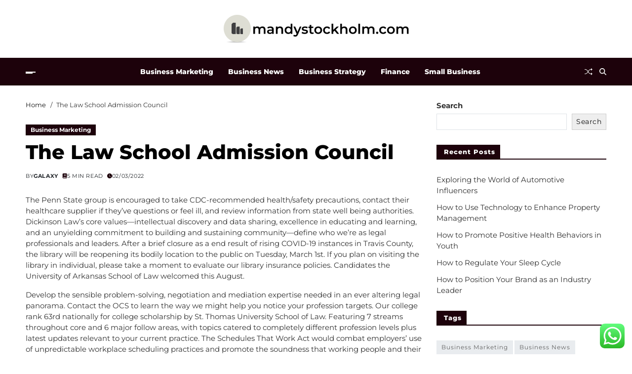

--- FILE ---
content_type: text/html; charset=UTF-8
request_url: https://mandystockholm.com/the-law-school-admission-council.html
body_size: 19730
content:
<!doctype html>
<html lang="en-US" prefix="og: https://ogp.me/ns#" data-theme="light">
<head>
	<meta charset="UTF-8">
	<meta name="viewport" content="width=device-width, initial-scale=1">
	<link rel="profile" href="https://gmpg.org/xfn/11">

	
<!-- Search Engine Optimization by Rank Math PRO - https://rankmath.com/ -->
<title>The Law School Admission Council - MSH</title>
<meta name="description" content="The Penn State group is encouraged to take CDC-recommended health/safety precautions, contact their healthcare supplier if they&#039;ve questions or feel ill, and"/>
<meta name="robots" content="index, follow, max-snippet:-1, max-video-preview:-1, max-image-preview:large"/>
<link rel="canonical" href="https://mandystockholm.com/the-law-school-admission-council.html" />
<meta property="og:locale" content="en_US" />
<meta property="og:type" content="article" />
<meta property="og:title" content="The Law School Admission Council - MSH" />
<meta property="og:description" content="The Penn State group is encouraged to take CDC-recommended health/safety precautions, contact their healthcare supplier if they&#039;ve questions or feel ill, and" />
<meta property="og:url" content="https://mandystockholm.com/the-law-school-admission-council.html" />
<meta property="og:site_name" content="MandyStock" />
<meta property="article:tag" content="admission" />
<meta property="article:tag" content="council" />
<meta property="article:tag" content="school" />
<meta property="article:section" content="Business Marketing" />
<meta property="og:updated_time" content="2022-08-30T15:04:19+07:00" />
<meta property="article:published_time" content="2022-03-02T16:18:00+07:00" />
<meta property="article:modified_time" content="2022-08-30T15:04:19+07:00" />
<meta name="twitter:card" content="summary_large_image" />
<meta name="twitter:title" content="The Law School Admission Council - MSH" />
<meta name="twitter:description" content="The Penn State group is encouraged to take CDC-recommended health/safety precautions, contact their healthcare supplier if they&#039;ve questions or feel ill, and" />
<meta name="twitter:label1" content="Written by" />
<meta name="twitter:data1" content="Galaxy" />
<meta name="twitter:label2" content="Time to read" />
<meta name="twitter:data2" content="4 minutes" />
<script type="application/ld+json" class="rank-math-schema-pro">{"@context":"https://schema.org","@graph":[{"@type":["Person","Organization"],"@id":"https://mandystockholm.com/#person","name":"MandyStock","logo":{"@type":"ImageObject","@id":"https://mandystockholm.com/#logo","url":"https://mandystockholm.com/wp-content/uploads/2024/07/mandystockholm.com-Logo-150x57.png","contentUrl":"https://mandystockholm.com/wp-content/uploads/2024/07/mandystockholm.com-Logo-150x57.png","caption":"MandyStock","inLanguage":"en-US"},"image":{"@type":"ImageObject","@id":"https://mandystockholm.com/#logo","url":"https://mandystockholm.com/wp-content/uploads/2024/07/mandystockholm.com-Logo-150x57.png","contentUrl":"https://mandystockholm.com/wp-content/uploads/2024/07/mandystockholm.com-Logo-150x57.png","caption":"MandyStock","inLanguage":"en-US"}},{"@type":"WebSite","@id":"https://mandystockholm.com/#website","url":"https://mandystockholm.com","name":"MandyStock","publisher":{"@id":"https://mandystockholm.com/#person"},"inLanguage":"en-US"},{"@type":"BreadcrumbList","@id":"https://mandystockholm.com/the-law-school-admission-council.html#breadcrumb","itemListElement":[{"@type":"ListItem","position":"1","item":{"@id":"https://mandystockholm.com","name":"Home"}},{"@type":"ListItem","position":"2","item":{"@id":"https://mandystockholm.com/category/business-marketing","name":"Business Marketing"}},{"@type":"ListItem","position":"3","item":{"@id":"https://mandystockholm.com/the-law-school-admission-council.html","name":"The Law School Admission Council"}}]},{"@type":"WebPage","@id":"https://mandystockholm.com/the-law-school-admission-council.html#webpage","url":"https://mandystockholm.com/the-law-school-admission-council.html","name":"The Law School Admission Council - MSH","datePublished":"2022-03-02T16:18:00+07:00","dateModified":"2022-08-30T15:04:19+07:00","isPartOf":{"@id":"https://mandystockholm.com/#website"},"inLanguage":"en-US","breadcrumb":{"@id":"https://mandystockholm.com/the-law-school-admission-council.html#breadcrumb"}},{"@type":"Person","@id":"https://mandystockholm.com/author/galaxy","name":"Galaxy","url":"https://mandystockholm.com/author/galaxy","image":{"@type":"ImageObject","@id":"https://secure.gravatar.com/avatar/878a048e06d6d0503f84665fd4e01679193a59026490fe7af11df282fef1c053?s=96&amp;d=mm&amp;r=g","url":"https://secure.gravatar.com/avatar/878a048e06d6d0503f84665fd4e01679193a59026490fe7af11df282fef1c053?s=96&amp;d=mm&amp;r=g","caption":"Galaxy","inLanguage":"en-US"},"sameAs":["https://mandystockholm.com/"]},{"@type":"BlogPosting","headline":"The Law School Admission Council - MSH","datePublished":"2022-03-02T16:18:00+07:00","dateModified":"2022-08-30T15:04:19+07:00","articleSection":"Business Marketing","author":{"@id":"https://mandystockholm.com/author/galaxy","name":"Galaxy"},"publisher":{"@id":"https://mandystockholm.com/#person"},"description":"The Penn State group is encouraged to take CDC-recommended health/safety precautions, contact their healthcare supplier if they&#039;ve questions or feel ill, and","name":"The Law School Admission Council - MSH","@id":"https://mandystockholm.com/the-law-school-admission-council.html#richSnippet","isPartOf":{"@id":"https://mandystockholm.com/the-law-school-admission-council.html#webpage"},"inLanguage":"en-US","mainEntityOfPage":{"@id":"https://mandystockholm.com/the-law-school-admission-council.html#webpage"}}]}</script>
<!-- /Rank Math WordPress SEO plugin -->

<link rel="alternate" type="application/rss+xml" title="MSH &raquo; Feed" href="https://mandystockholm.com/feed" />
<link rel="alternate" title="oEmbed (JSON)" type="application/json+oembed" href="https://mandystockholm.com/wp-json/oembed/1.0/embed?url=https%3A%2F%2Fmandystockholm.com%2Fthe-law-school-admission-council.html" />
<link rel="alternate" title="oEmbed (XML)" type="text/xml+oembed" href="https://mandystockholm.com/wp-json/oembed/1.0/embed?url=https%3A%2F%2Fmandystockholm.com%2Fthe-law-school-admission-council.html&#038;format=xml" />
<style id='wp-img-auto-sizes-contain-inline-css'>
img:is([sizes=auto i],[sizes^="auto," i]){contain-intrinsic-size:3000px 1500px}
/*# sourceURL=wp-img-auto-sizes-contain-inline-css */
</style>
<link rel='stylesheet' id='ht_ctc_main_css-css' href='https://mandystockholm.com/wp-content/plugins/click-to-chat-for-whatsapp/new/inc/assets/css/main.css?ver=4.36' media='all' />
<style id='wp-emoji-styles-inline-css'>

	img.wp-smiley, img.emoji {
		display: inline !important;
		border: none !important;
		box-shadow: none !important;
		height: 1em !important;
		width: 1em !important;
		margin: 0 0.07em !important;
		vertical-align: -0.1em !important;
		background: none !important;
		padding: 0 !important;
	}
/*# sourceURL=wp-emoji-styles-inline-css */
</style>
<style id='wp-block-library-inline-css'>
:root{--wp-block-synced-color:#7a00df;--wp-block-synced-color--rgb:122,0,223;--wp-bound-block-color:var(--wp-block-synced-color);--wp-editor-canvas-background:#ddd;--wp-admin-theme-color:#007cba;--wp-admin-theme-color--rgb:0,124,186;--wp-admin-theme-color-darker-10:#006ba1;--wp-admin-theme-color-darker-10--rgb:0,107,160.5;--wp-admin-theme-color-darker-20:#005a87;--wp-admin-theme-color-darker-20--rgb:0,90,135;--wp-admin-border-width-focus:2px}@media (min-resolution:192dpi){:root{--wp-admin-border-width-focus:1.5px}}.wp-element-button{cursor:pointer}:root .has-very-light-gray-background-color{background-color:#eee}:root .has-very-dark-gray-background-color{background-color:#313131}:root .has-very-light-gray-color{color:#eee}:root .has-very-dark-gray-color{color:#313131}:root .has-vivid-green-cyan-to-vivid-cyan-blue-gradient-background{background:linear-gradient(135deg,#00d084,#0693e3)}:root .has-purple-crush-gradient-background{background:linear-gradient(135deg,#34e2e4,#4721fb 50%,#ab1dfe)}:root .has-hazy-dawn-gradient-background{background:linear-gradient(135deg,#faaca8,#dad0ec)}:root .has-subdued-olive-gradient-background{background:linear-gradient(135deg,#fafae1,#67a671)}:root .has-atomic-cream-gradient-background{background:linear-gradient(135deg,#fdd79a,#004a59)}:root .has-nightshade-gradient-background{background:linear-gradient(135deg,#330968,#31cdcf)}:root .has-midnight-gradient-background{background:linear-gradient(135deg,#020381,#2874fc)}:root{--wp--preset--font-size--normal:16px;--wp--preset--font-size--huge:42px}.has-regular-font-size{font-size:1em}.has-larger-font-size{font-size:2.625em}.has-normal-font-size{font-size:var(--wp--preset--font-size--normal)}.has-huge-font-size{font-size:var(--wp--preset--font-size--huge)}.has-text-align-center{text-align:center}.has-text-align-left{text-align:left}.has-text-align-right{text-align:right}.has-fit-text{white-space:nowrap!important}#end-resizable-editor-section{display:none}.aligncenter{clear:both}.items-justified-left{justify-content:flex-start}.items-justified-center{justify-content:center}.items-justified-right{justify-content:flex-end}.items-justified-space-between{justify-content:space-between}.screen-reader-text{border:0;clip-path:inset(50%);height:1px;margin:-1px;overflow:hidden;padding:0;position:absolute;width:1px;word-wrap:normal!important}.screen-reader-text:focus{background-color:#ddd;clip-path:none;color:#444;display:block;font-size:1em;height:auto;left:5px;line-height:normal;padding:15px 23px 14px;text-decoration:none;top:5px;width:auto;z-index:100000}html :where(.has-border-color){border-style:solid}html :where([style*=border-top-color]){border-top-style:solid}html :where([style*=border-right-color]){border-right-style:solid}html :where([style*=border-bottom-color]){border-bottom-style:solid}html :where([style*=border-left-color]){border-left-style:solid}html :where([style*=border-width]){border-style:solid}html :where([style*=border-top-width]){border-top-style:solid}html :where([style*=border-right-width]){border-right-style:solid}html :where([style*=border-bottom-width]){border-bottom-style:solid}html :where([style*=border-left-width]){border-left-style:solid}html :where(img[class*=wp-image-]){height:auto;max-width:100%}:where(figure){margin:0 0 1em}html :where(.is-position-sticky){--wp-admin--admin-bar--position-offset:var(--wp-admin--admin-bar--height,0px)}@media screen and (max-width:600px){html :where(.is-position-sticky){--wp-admin--admin-bar--position-offset:0px}}

/*# sourceURL=wp-block-library-inline-css */
</style><style id='wp-block-search-inline-css'>
.wp-block-search__button{margin-left:10px;word-break:normal}.wp-block-search__button.has-icon{line-height:0}.wp-block-search__button svg{height:1.25em;min-height:24px;min-width:24px;width:1.25em;fill:currentColor;vertical-align:text-bottom}:where(.wp-block-search__button){border:1px solid #ccc;padding:6px 10px}.wp-block-search__inside-wrapper{display:flex;flex:auto;flex-wrap:nowrap;max-width:100%}.wp-block-search__label{width:100%}.wp-block-search.wp-block-search__button-only .wp-block-search__button{box-sizing:border-box;display:flex;flex-shrink:0;justify-content:center;margin-left:0;max-width:100%}.wp-block-search.wp-block-search__button-only .wp-block-search__inside-wrapper{min-width:0!important;transition-property:width}.wp-block-search.wp-block-search__button-only .wp-block-search__input{flex-basis:100%;transition-duration:.3s}.wp-block-search.wp-block-search__button-only.wp-block-search__searchfield-hidden,.wp-block-search.wp-block-search__button-only.wp-block-search__searchfield-hidden .wp-block-search__inside-wrapper{overflow:hidden}.wp-block-search.wp-block-search__button-only.wp-block-search__searchfield-hidden .wp-block-search__input{border-left-width:0!important;border-right-width:0!important;flex-basis:0;flex-grow:0;margin:0;min-width:0!important;padding-left:0!important;padding-right:0!important;width:0!important}:where(.wp-block-search__input){appearance:none;border:1px solid #949494;flex-grow:1;font-family:inherit;font-size:inherit;font-style:inherit;font-weight:inherit;letter-spacing:inherit;line-height:inherit;margin-left:0;margin-right:0;min-width:3rem;padding:8px;text-decoration:unset!important;text-transform:inherit}:where(.wp-block-search__button-inside .wp-block-search__inside-wrapper){background-color:#fff;border:1px solid #949494;box-sizing:border-box;padding:4px}:where(.wp-block-search__button-inside .wp-block-search__inside-wrapper) .wp-block-search__input{border:none;border-radius:0;padding:0 4px}:where(.wp-block-search__button-inside .wp-block-search__inside-wrapper) .wp-block-search__input:focus{outline:none}:where(.wp-block-search__button-inside .wp-block-search__inside-wrapper) :where(.wp-block-search__button){padding:4px 8px}.wp-block-search.aligncenter .wp-block-search__inside-wrapper{margin:auto}.wp-block[data-align=right] .wp-block-search.wp-block-search__button-only .wp-block-search__inside-wrapper{float:right}
/*# sourceURL=https://mandystockholm.com/wp-includes/blocks/search/style.min.css */
</style>
<style id='wp-block-search-theme-inline-css'>
.wp-block-search .wp-block-search__label{font-weight:700}.wp-block-search__button{border:1px solid #ccc;padding:.375em .625em}
/*# sourceURL=https://mandystockholm.com/wp-includes/blocks/search/theme.min.css */
</style>
<style id='global-styles-inline-css'>
:root{--wp--preset--aspect-ratio--square: 1;--wp--preset--aspect-ratio--4-3: 4/3;--wp--preset--aspect-ratio--3-4: 3/4;--wp--preset--aspect-ratio--3-2: 3/2;--wp--preset--aspect-ratio--2-3: 2/3;--wp--preset--aspect-ratio--16-9: 16/9;--wp--preset--aspect-ratio--9-16: 9/16;--wp--preset--color--black: #000000;--wp--preset--color--cyan-bluish-gray: #abb8c3;--wp--preset--color--white: #ffffff;--wp--preset--color--pale-pink: #f78da7;--wp--preset--color--vivid-red: #cf2e2e;--wp--preset--color--luminous-vivid-orange: #ff6900;--wp--preset--color--luminous-vivid-amber: #fcb900;--wp--preset--color--light-green-cyan: #7bdcb5;--wp--preset--color--vivid-green-cyan: #00d084;--wp--preset--color--pale-cyan-blue: #8ed1fc;--wp--preset--color--vivid-cyan-blue: #0693e3;--wp--preset--color--vivid-purple: #9b51e0;--wp--preset--gradient--vivid-cyan-blue-to-vivid-purple: linear-gradient(135deg,rgb(6,147,227) 0%,rgb(155,81,224) 100%);--wp--preset--gradient--light-green-cyan-to-vivid-green-cyan: linear-gradient(135deg,rgb(122,220,180) 0%,rgb(0,208,130) 100%);--wp--preset--gradient--luminous-vivid-amber-to-luminous-vivid-orange: linear-gradient(135deg,rgb(252,185,0) 0%,rgb(255,105,0) 100%);--wp--preset--gradient--luminous-vivid-orange-to-vivid-red: linear-gradient(135deg,rgb(255,105,0) 0%,rgb(207,46,46) 100%);--wp--preset--gradient--very-light-gray-to-cyan-bluish-gray: linear-gradient(135deg,rgb(238,238,238) 0%,rgb(169,184,195) 100%);--wp--preset--gradient--cool-to-warm-spectrum: linear-gradient(135deg,rgb(74,234,220) 0%,rgb(151,120,209) 20%,rgb(207,42,186) 40%,rgb(238,44,130) 60%,rgb(251,105,98) 80%,rgb(254,248,76) 100%);--wp--preset--gradient--blush-light-purple: linear-gradient(135deg,rgb(255,206,236) 0%,rgb(152,150,240) 100%);--wp--preset--gradient--blush-bordeaux: linear-gradient(135deg,rgb(254,205,165) 0%,rgb(254,45,45) 50%,rgb(107,0,62) 100%);--wp--preset--gradient--luminous-dusk: linear-gradient(135deg,rgb(255,203,112) 0%,rgb(199,81,192) 50%,rgb(65,88,208) 100%);--wp--preset--gradient--pale-ocean: linear-gradient(135deg,rgb(255,245,203) 0%,rgb(182,227,212) 50%,rgb(51,167,181) 100%);--wp--preset--gradient--electric-grass: linear-gradient(135deg,rgb(202,248,128) 0%,rgb(113,206,126) 100%);--wp--preset--gradient--midnight: linear-gradient(135deg,rgb(2,3,129) 0%,rgb(40,116,252) 100%);--wp--preset--font-size--small: 13px;--wp--preset--font-size--medium: 20px;--wp--preset--font-size--large: 36px;--wp--preset--font-size--x-large: 42px;--wp--preset--spacing--20: 0.44rem;--wp--preset--spacing--30: 0.67rem;--wp--preset--spacing--40: 1rem;--wp--preset--spacing--50: 1.5rem;--wp--preset--spacing--60: 2.25rem;--wp--preset--spacing--70: 3.38rem;--wp--preset--spacing--80: 5.06rem;--wp--preset--shadow--natural: 6px 6px 9px rgba(0, 0, 0, 0.2);--wp--preset--shadow--deep: 12px 12px 50px rgba(0, 0, 0, 0.4);--wp--preset--shadow--sharp: 6px 6px 0px rgba(0, 0, 0, 0.2);--wp--preset--shadow--outlined: 6px 6px 0px -3px rgb(255, 255, 255), 6px 6px rgb(0, 0, 0);--wp--preset--shadow--crisp: 6px 6px 0px rgb(0, 0, 0);}:where(.is-layout-flex){gap: 0.5em;}:where(.is-layout-grid){gap: 0.5em;}body .is-layout-flex{display: flex;}.is-layout-flex{flex-wrap: wrap;align-items: center;}.is-layout-flex > :is(*, div){margin: 0;}body .is-layout-grid{display: grid;}.is-layout-grid > :is(*, div){margin: 0;}:where(.wp-block-columns.is-layout-flex){gap: 2em;}:where(.wp-block-columns.is-layout-grid){gap: 2em;}:where(.wp-block-post-template.is-layout-flex){gap: 1.25em;}:where(.wp-block-post-template.is-layout-grid){gap: 1.25em;}.has-black-color{color: var(--wp--preset--color--black) !important;}.has-cyan-bluish-gray-color{color: var(--wp--preset--color--cyan-bluish-gray) !important;}.has-white-color{color: var(--wp--preset--color--white) !important;}.has-pale-pink-color{color: var(--wp--preset--color--pale-pink) !important;}.has-vivid-red-color{color: var(--wp--preset--color--vivid-red) !important;}.has-luminous-vivid-orange-color{color: var(--wp--preset--color--luminous-vivid-orange) !important;}.has-luminous-vivid-amber-color{color: var(--wp--preset--color--luminous-vivid-amber) !important;}.has-light-green-cyan-color{color: var(--wp--preset--color--light-green-cyan) !important;}.has-vivid-green-cyan-color{color: var(--wp--preset--color--vivid-green-cyan) !important;}.has-pale-cyan-blue-color{color: var(--wp--preset--color--pale-cyan-blue) !important;}.has-vivid-cyan-blue-color{color: var(--wp--preset--color--vivid-cyan-blue) !important;}.has-vivid-purple-color{color: var(--wp--preset--color--vivid-purple) !important;}.has-black-background-color{background-color: var(--wp--preset--color--black) !important;}.has-cyan-bluish-gray-background-color{background-color: var(--wp--preset--color--cyan-bluish-gray) !important;}.has-white-background-color{background-color: var(--wp--preset--color--white) !important;}.has-pale-pink-background-color{background-color: var(--wp--preset--color--pale-pink) !important;}.has-vivid-red-background-color{background-color: var(--wp--preset--color--vivid-red) !important;}.has-luminous-vivid-orange-background-color{background-color: var(--wp--preset--color--luminous-vivid-orange) !important;}.has-luminous-vivid-amber-background-color{background-color: var(--wp--preset--color--luminous-vivid-amber) !important;}.has-light-green-cyan-background-color{background-color: var(--wp--preset--color--light-green-cyan) !important;}.has-vivid-green-cyan-background-color{background-color: var(--wp--preset--color--vivid-green-cyan) !important;}.has-pale-cyan-blue-background-color{background-color: var(--wp--preset--color--pale-cyan-blue) !important;}.has-vivid-cyan-blue-background-color{background-color: var(--wp--preset--color--vivid-cyan-blue) !important;}.has-vivid-purple-background-color{background-color: var(--wp--preset--color--vivid-purple) !important;}.has-black-border-color{border-color: var(--wp--preset--color--black) !important;}.has-cyan-bluish-gray-border-color{border-color: var(--wp--preset--color--cyan-bluish-gray) !important;}.has-white-border-color{border-color: var(--wp--preset--color--white) !important;}.has-pale-pink-border-color{border-color: var(--wp--preset--color--pale-pink) !important;}.has-vivid-red-border-color{border-color: var(--wp--preset--color--vivid-red) !important;}.has-luminous-vivid-orange-border-color{border-color: var(--wp--preset--color--luminous-vivid-orange) !important;}.has-luminous-vivid-amber-border-color{border-color: var(--wp--preset--color--luminous-vivid-amber) !important;}.has-light-green-cyan-border-color{border-color: var(--wp--preset--color--light-green-cyan) !important;}.has-vivid-green-cyan-border-color{border-color: var(--wp--preset--color--vivid-green-cyan) !important;}.has-pale-cyan-blue-border-color{border-color: var(--wp--preset--color--pale-cyan-blue) !important;}.has-vivid-cyan-blue-border-color{border-color: var(--wp--preset--color--vivid-cyan-blue) !important;}.has-vivid-purple-border-color{border-color: var(--wp--preset--color--vivid-purple) !important;}.has-vivid-cyan-blue-to-vivid-purple-gradient-background{background: var(--wp--preset--gradient--vivid-cyan-blue-to-vivid-purple) !important;}.has-light-green-cyan-to-vivid-green-cyan-gradient-background{background: var(--wp--preset--gradient--light-green-cyan-to-vivid-green-cyan) !important;}.has-luminous-vivid-amber-to-luminous-vivid-orange-gradient-background{background: var(--wp--preset--gradient--luminous-vivid-amber-to-luminous-vivid-orange) !important;}.has-luminous-vivid-orange-to-vivid-red-gradient-background{background: var(--wp--preset--gradient--luminous-vivid-orange-to-vivid-red) !important;}.has-very-light-gray-to-cyan-bluish-gray-gradient-background{background: var(--wp--preset--gradient--very-light-gray-to-cyan-bluish-gray) !important;}.has-cool-to-warm-spectrum-gradient-background{background: var(--wp--preset--gradient--cool-to-warm-spectrum) !important;}.has-blush-light-purple-gradient-background{background: var(--wp--preset--gradient--blush-light-purple) !important;}.has-blush-bordeaux-gradient-background{background: var(--wp--preset--gradient--blush-bordeaux) !important;}.has-luminous-dusk-gradient-background{background: var(--wp--preset--gradient--luminous-dusk) !important;}.has-pale-ocean-gradient-background{background: var(--wp--preset--gradient--pale-ocean) !important;}.has-electric-grass-gradient-background{background: var(--wp--preset--gradient--electric-grass) !important;}.has-midnight-gradient-background{background: var(--wp--preset--gradient--midnight) !important;}.has-small-font-size{font-size: var(--wp--preset--font-size--small) !important;}.has-medium-font-size{font-size: var(--wp--preset--font-size--medium) !important;}.has-large-font-size{font-size: var(--wp--preset--font-size--large) !important;}.has-x-large-font-size{font-size: var(--wp--preset--font-size--x-large) !important;}
/*# sourceURL=global-styles-inline-css */
</style>

<style id='classic-theme-styles-inline-css'>
/*! This file is auto-generated */
.wp-block-button__link{color:#fff;background-color:#32373c;border-radius:9999px;box-shadow:none;text-decoration:none;padding:calc(.667em + 2px) calc(1.333em + 2px);font-size:1.125em}.wp-block-file__button{background:#32373c;color:#fff;text-decoration:none}
/*# sourceURL=/wp-includes/css/classic-themes.min.css */
</style>
<link rel='stylesheet' id='swiper-css' href='https://mandystockholm.com/wp-content/themes/magze/assets/lib/swiper/swiper-bundle.min.css?ver=6.9' media='all' />
<link rel='stylesheet' id='magze-parent-style-css' href='https://mandystockholm.com/wp-content/themes/magze/style.css?ver=6.9' media='all' />
<link rel='stylesheet' id='magze-style-css' href='https://mandystockholm.com/wp-content/themes/bloglife/style.css?ver=1.0.1' media='all' />
<style id='magze-style-inline-css'>
:root {--global--color-primary:#313131;}:root {--global--color-accent:#1d020b;}:root {--global--color-btn:#111111;}:root {--global--color-btn-hover:#111111;}:root {--global--color-btn-bg:#eeeeee;}:root {--global--color-btn-hover-bg:#f7fa00;}:root {--global--color-btn-border:#eeeeee;}:root {--global--color-btn-hover-border:#f7fa00;}:root {--global--color-breadcrumb:#111111;}:root {--global--color-post-meta-icons:#1d020b;}:root {--global--color-header-social-nav-hover:#f7fa00;}:root {--global--color-header-search-btn-bg:#1d020b;}:root {--global--color-primary-menu-bg:#1d020b;}:root {--global--color-offcanvas-icon:#ffffff;}:root {--global--color-primary-menu:#ffffff;}:root {--global--color-primary-menu-hover:#f7fa00;}:root {--global--color-primary-menu-hover-border:#f7fa00;}:root {--global--color-primary-menu-active:#f7fa00;}:root {--global--color-primary-menu-active-border:#f7fa00;}:root {--global--color-primary-menu-desc:#dadada;}:root {--global--color-sub-menu-hover:#111111;}.site-footer.inverted-footer {--global--color-footer-bg:#1d020b;}.site-sub-footer.inverted-sub-footer {--global--color-sub-footer-bg:#1d020b;}:root {--global--color-scroll-top:#111111;}:root {--global--color-scroll-top-hover:#111111;}:root {--global--color-scroll-top-bg:#eeeeee;}:root {--global--color-scroll-top-hover-bg:#f7fa00;}:root {--font-primary-menu:'Montserrat', sans-serif;}:root {--primary--menu-font-weight:900;}:root {--font-sub-menu:'Montserrat', sans-serif;}:root {--sub--menu-font-weight:500;}:root {--font-headings:'Montserrat', sans-serif;}:root {--heading--font-weight:900;}:root {--font-base:'Montserrat', sans-serif;}
/*# sourceURL=magze-style-inline-css */
</style>
<link rel='stylesheet' id='magze-google-fonts-css' href='https://mandystockholm.com/wp-content/fonts/145e1b95709e036f350a14f43d77da7a.css' media='all' />
<script src="https://mandystockholm.com/wp-includes/js/jquery/jquery.min.js?ver=3.7.1" id="jquery-core-js"></script>
<script src="https://mandystockholm.com/wp-includes/js/jquery/jquery-migrate.min.js?ver=3.4.1" id="jquery-migrate-js"></script>
<link rel="https://api.w.org/" href="https://mandystockholm.com/wp-json/" /><link rel="alternate" title="JSON" type="application/json" href="https://mandystockholm.com/wp-json/wp/v2/posts/5923" /><link rel="EditURI" type="application/rsd+xml" title="RSD" href="https://mandystockholm.com/xmlrpc.php?rsd" />
<meta name="generator" content="WordPress 6.9" />
<link rel='shortlink' href='https://mandystockholm.com/?p=5923' />
<link rel='dns-prefetch' href='https://i0.wp.com/'><link rel='preconnect' href='https://i0.wp.com/' crossorigin><link rel='dns-prefetch' href='https://i1.wp.com/'><link rel='preconnect' href='https://i1.wp.com/' crossorigin><link rel='dns-prefetch' href='https://i2.wp.com/'><link rel='preconnect' href='https://i2.wp.com/' crossorigin><link rel='dns-prefetch' href='https://i3.wp.com/'><link rel='preconnect' href='https://i3.wp.com/' crossorigin><link rel="icon" href="https://mandystockholm.com/wp-content/uploads/2024/07/mandystockholm.com-icon.png" sizes="32x32" />
<link rel="icon" href="https://mandystockholm.com/wp-content/uploads/2024/07/mandystockholm.com-icon.png" sizes="192x192" />
<link rel="apple-touch-icon" href="https://mandystockholm.com/wp-content/uploads/2024/07/mandystockholm.com-icon.png" />
<meta name="msapplication-TileImage" content="https://mandystockholm.com/wp-content/uploads/2024/07/mandystockholm.com-icon.png" />
<link rel="preload" as="image" href="https://i0.wp.com/thumbs.dreamstime.com/b/automotive-engineer-works-sculpture-car-discussing-colleague-prototype-model-using-rotating-tool-his-senior-259299924.jpg?w=600&#038;resize=600,400&#038;ssl=1"></head>


<body class="wp-singular post-template-default single single-post postid-5923 single-format-standard wp-custom-logo wp-embed-responsive wp-theme-magze wp-child-theme-bloglife has-sticky-menu header_style_1 has-sidebar right-sidebar has-sticky-sidebar has-title-line-hover">



<div id="page" class="site">

	
	<a class="skip-link screen-reader-text" href="#site-content-wrapper">Skip to content</a>

	
	

<header id="masthead" class="site-header-row-wrapper site-header magze-site-header" role="banner" >
	<div class="magze-site-branding-row">
		<div class="uf-wrapper">
			<div class="magze-site-brand-ad-wrapper centered has-text-align-center">
				<div class="magze-site-branding-main">
					
<div class="site-branding">

			<div class="site-logo">
			<a href="https://mandystockholm.com/" class="custom-logo-link" rel="home"><img width="375" height="57" src="https://mandystockholm.com/wp-content/uploads/2024/07/mandystockholm.com-Logo.png" class="custom-logo" alt="MSH" decoding="async" srcset="https://mandystockholm.com/wp-content/uploads/2024/07/mandystockholm.com-Logo.png 375w, https://mandystockholm.com/wp-content/uploads/2024/07/mandystockholm.com-Logo-300x46.png 300w" sizes="(max-width: 375px) 100vw, 375px" /></a>		</div>
					<div class="screen-reader-text"><a href="https://mandystockholm.com/" rel="home">MSH</a></div>
			
	</div><!-- .site-branding -->
				</div>
							</div>
		</div> <!-- .wrapper -->
	</div>
</header>

<div class="site-header-row-wrapper magze-primary-bar-row sticky-menu sticky-style-normal">
	<div class="primary-bar-row-wrapper">
		<div class="uf-wrapper">
			<div class="magze-primary-bar-wrapper">

						<div class="magze-offcanvas-toggle">
			<button class="magze-off-canvas-btn toggle toggle-off-canvas toggle-canvas-modal" data-modal=".magze-canvas-block" data-body-class="showing-offcanvas-modal" data-focus=".magze-off-canvas-close" aria-expanded="false">
				<span class="off-canvas-bars">
					<span class="bar-one"></span>
					<span class="bar-two"></span>
				</span>
				<span class="toggle-text screen-reader-text">
					Off Canvas				</span>
			</button>
		</div>
				<div id="site-navigation" class="main-navigation magze-primary-nav center-aligned-menu">
			
							<nav class="primary-menu-wrapper" aria-label="Primary">
					<ul class="primary-menu reset-list-style">
					<li id="menu-item-6250" class="menu-item menu-item-type-taxonomy menu-item-object-category current-post-ancestor current-menu-parent current-post-parent menu-item-6250"><a href="https://mandystockholm.com/category/business-marketing">Business Marketing</a></li>
<li id="menu-item-6251" class="menu-item menu-item-type-taxonomy menu-item-object-category menu-item-6251"><a href="https://mandystockholm.com/category/business-news">Business News</a></li>
<li id="menu-item-6253" class="menu-item menu-item-type-taxonomy menu-item-object-category menu-item-6253"><a href="https://mandystockholm.com/category/business-strategy">Business Strategy</a></li>
<li id="menu-item-6254" class="menu-item menu-item-type-taxonomy menu-item-object-category menu-item-6254"><a href="https://mandystockholm.com/category/finance">Finance</a></li>
<li id="menu-item-6255" class="menu-item menu-item-type-taxonomy menu-item-object-category menu-item-6255"><a href="https://mandystockholm.com/category/small-business">Small Business</a></li>
					</ul>
				</nav><!-- .primary-menu-wrapper -->
					</div>
				<div class="site-branding">
							<div class="site-logo">
					<a href="https://mandystockholm.com/" class="custom-logo-link" rel="home"><img width="375" height="57" src="https://mandystockholm.com/wp-content/uploads/2024/07/mandystockholm.com-Logo.png" class="custom-logo" alt="MSH" decoding="async" srcset="https://mandystockholm.com/wp-content/uploads/2024/07/mandystockholm.com-Logo.png 375w, https://mandystockholm.com/wp-content/uploads/2024/07/mandystockholm.com-Logo-300x46.png 300w" sizes="(max-width: 375px) 100vw, 375px" /></a>				</div>
						</div>
		
				<div class="secondary-navigation magze-secondary-nav">
							<a href="/the-law-school-admission-council.html?random-post=1" class="magze-random-post" title="Random Article" rel="nofollow">
			<svg class="svg-icon" aria-hidden="true" role="img" focusable="false" xmlns="http://www.w3.org/2000/svg" width="16" height="16" viewBox="0 0 16 16"><path fill-rule="evenodd" d="M0 3.5A.5.5 0 0 1 .5 3H1c2.202 0 3.827 1.24 4.874 2.418.49.552.865 1.102 1.126 1.532.26-.43.636-.98 1.126-1.532C9.173 4.24 10.798 3 13 3v1c-1.798 0-3.173 1.01-4.126 2.082A9.6 9.6 0 0 0 7.556 8a9.6 9.6 0 0 0 1.317 1.918C9.828 10.99 11.204 12 13 12v1c-2.202 0-3.827-1.24-4.874-2.418A10.6 10.6 0 0 1 7 9.05c-.26.43-.636.98-1.126 1.532C4.827 11.76 3.202 13 1 13H.5a.5.5 0 0 1 0-1H1c1.798 0 3.173-1.01 4.126-2.082A9.6 9.6 0 0 0 6.444 8a9.6 9.6 0 0 0-1.317-1.918C4.172 5.01 2.796 4 1 4H.5a.5.5 0 0 1-.5-.5" /><path d="M13 5.466V1.534a.25.25 0 0 1 .41-.192l2.36 1.966c.12.1.12.284 0 .384l-2.36 1.966a.25.25 0 0 1-.41-.192m0 9v-3.932a.25.25 0 0 1 .41-.192l2.36 1.966c.12.1.12.284 0 .384l-2.36 1.966a.25.25 0 0 1-.41-.192" /></svg>			<span class="screen-reader-text">Random Article</span>
		</a>
					<div class="magze-search-toggle">
				<button class="magze-search-canvas-btn magze-search search-icon toggle-search-block toggle" aria-label="Search" aria-expanded="false" data-block=".magze-search-block" data-body-class="showing-search-block" data-focus=".magze-search-form .search-field">
					<span class="search-label">Search</span>
					<svg class="svg-icon" aria-hidden="true" role="img" focusable="false" xmlns="http://www.w3.org/2000/svg" height="1em" viewBox="0 0 512 512"><path d="M416 208c0 45.9-14.9 88.3-40 122.7L502.6 457.4c12.5 12.5 12.5 32.8 0 45.3s-32.8 12.5-45.3 0L330.7 376c-34.4 25.2-76.8 40-122.7 40C93.1 416 0 322.9 0 208S93.1 0 208 0S416 93.1 416 208zM208 352a144 144 0 1 0 0-288 144 144 0 1 0 0 288z" /></svg>					<svg class="svg-icon" aria-hidden="true" role="img" focusable="false" xmlns="http://www.w3.org/2000/svg" width="16" height="16" viewBox="0 0 16 16"><polygon fill="" fill-rule="evenodd" points="6.852 7.649 .399 1.195 1.445 .149 7.899 6.602 14.352 .149 15.399 1.195 8.945 7.649 15.399 14.102 14.352 15.149 7.899 8.695 1.445 15.149 .399 14.102" /></svg>				</button>
				<div class="magze-search-form magze-canvas-modal">
					<div class="em-search-form-inner">
						<form role="search" aria-label="Search for:" method="get" class="search-form" action="https://mandystockholm.com/">
				<label>
					<span class="screen-reader-text">Search for:</span>
					<input type="search" class="search-field" placeholder="Search &hellip;" value="" name="s" />
				</label>
				<input type="submit" class="search-submit" value="Search" />
			</form>					</div>
				</div>
			</div>
							</div>

			</div>
		</div>
	</div>
</div>

	
	<div id="site-content-wrapper">

	<main id="site-content" role="main" class="wrapper  wide-max-width single_style_1">

	<div id="primary" class="content-area ">

		<div class="primary-content-area-wrapper">
			<div class="magze-breadcrumb-wrapper"><div role="navigation" aria-label="Breadcrumbs" class="breadcrumb-trail breadcrumbs" itemprop="breadcrumb"><div class="reset-list-style"><ul class="trail-items" itemscope itemtype="http://schema.org/BreadcrumbList"><meta name="numberOfItems" content="2" /><meta name="itemListOrder" content="Ascending" /><li itemprop="itemListElement" itemscope itemtype="http://schema.org/ListItem" class="trail-item trail-begin"><a href="https://mandystockholm.com" rel="home" itemprop="item"><span itemprop="name">Home</span></a><meta itemprop="position" content="1" /></li><li itemprop="itemListElement" itemscope itemtype="http://schema.org/ListItem" class="trail-item trail-end"><span itemprop="item"><span itemprop="name">The Law School Admission Council</span></span><meta itemprop="position" content="2" /></li></ul></div></div></div>
			<article id="post-5923" class="post-5923 post type-post status-publish format-standard hentry category-business-marketing tag-admission tag-council tag-school">
	<header class="entry-header">

	
			<div class="entry-categories">
			<div class="magze-entry-categories style_1 cat-color-as_bg">
				<div class="category-list">
											<span class="screen-reader-text">Categories</span>
										<a href="https://mandystockholm.com/category/business-marketing" rel="category tag" class="has-bg-color">Business Marketing</a>				</div>
			</div>
		</div><!-- .entry-categories -->
		
	
	<h1 class="entry-title">The Law School Admission Council</h1>
		
							<ul class="magze-entry-meta">
											<li class="magze-meta post-author">
							<span class="meta-text">
								By <a href="https://mandystockholm.com/author/galaxy" class="text-decoration-none">Galaxy</a>							</span>
						</li>
												<li class="magze-meta post-read-time">
							<span class="meta-text">
								<span class="screen-reader-text">Estimated read time</span>
								<svg class="svg-icon" aria-hidden="true" role="img" focusable="false" xmlns="http://www.w3.org/2000/svg" height="16" width="14" viewBox="0 0 448 512"><path d="M96 0C43 0 0 43 0 96V416c0 53 43 96 96 96H384h32c17.7 0 32-14.3 32-32s-14.3-32-32-32V384c17.7 0 32-14.3 32-32V32c0-17.7-14.3-32-32-32H384 96zm0 384H352v64H96c-17.7 0-32-14.3-32-32s14.3-32 32-32zm32-240c0-8.8 7.2-16 16-16H336c8.8 0 16 7.2 16 16s-7.2 16-16 16H144c-8.8 0-16-7.2-16-16zm16 48H336c8.8 0 16 7.2 16 16s-7.2 16-16 16H144c-8.8 0-16-7.2-16-16s7.2-16 16-16z" /></svg>5 min read							</span>
						</li>
												<li class="magze-meta post-date">
							<span class="meta-text">
								<svg class="svg-icon" aria-hidden="true" role="img" focusable="false" xmlns="http://www.w3.org/2000/svg" width="16" height="16" viewBox="0 0 16 16"><path d="M16 8A8 8 0 1 1 0 8a8 8 0 0 1 16 0M8 3.5a.5.5 0 0 0-1 0V9a.5.5 0 0 0 .252.434l3.5 2a.5.5 0 0 0 .496-.868L8 8.71z" /></svg>								02/03/2022							</span>
						</li>
						
				</ul>
					
	
</header><!-- .entry-header -->



<div class="entry-content">
	<p>The Penn State group is encouraged to take CDC-recommended health/safety precautions, contact their healthcare supplier if they&#8217;ve questions or feel ill, and review information from state well being authorities. Dickinson Law’s core values—intellectual discovery and data sharing, excellence in educating and learning, and an unyielding commitment to building and sustaining community—define who we&#8217;re as legal professionals and leaders. After a brief closure as a end result of rising COVID-19 instances in Travis County, the library will be reopening its bodily location to the public on Tuesday, March 1st. If you plan on visiting the library in individual, please take a moment to evaluate our library insurance policies. Candidates the University of Arkansas School of Law welcomed this August.</p>
<p>Develop the sensible problem-solving, negotiation and mediation expertise needed in an ever altering legal panorama. Contact the OCS to learn the way we might help you notice your profession targets. Our college rank 63rd nationally for college scholarship by St. Thomas University School of Law. Featuring 7 streams throughout core and 6 major follow areas, with topics catered to completely different profession levels plus latest updates relevant to your current practice. The Schedules That Work Act would combat employers’ use of unpredictable workplace scheduling practices and promote the soundness that working people and their families need.</p>
<p>The spirit of foundation and innovation is ever present in the halls of our downtown Chicago campus itself. [newline]Classic limestone collides with modern glass and steel, creating a truly distinctive environment for studying and research. Learn and understand the substantive and procedural law in the area of federal tax law and will <a href="https://lawsonline.top" target="_blank" rel="noopener">Law</a> acquire the power to use subject-matter expertise within the space of federal tax law in experiential settings. Obtain a targeted introduction to these bodies of law and apply whereas simultaneously getting a broad grounding in trendy law apply generally.</p>
<p>Colour-coded map of the authorized techniques all over the world, exhibiting civil, widespread law, spiritual, customary and mixed legal methods. Common law systems are shaded pink, and civil law methods are shaded blue/turquoise. One definition is that law is a system of rules and guidelines that are enforced through social institutions to manipulate behaviour. Master the talents and language of the law necessary to advance your career by way of on-campus and on-line applications designed for working professionals. The Legislative Council is unable to assist users of this service with authorized questions.</p>
<p>The European Court of Human Rights in Strasbourg permits citizens of the Council of Europe member states to deliver cases relating to human rights issues earlier than it. Jurimetrics is the formal utility of quantitative strategies, particularly probability and statistics, to authorized questions. The use of statistical strategies in court cases and law evaluation articles has grown massively in significance in the earlier couple of many years. However, the system grew to become overly systematised—overly inflexible and inflexible. As a result, as time went on, growing numbers of citizens petitioned the King to override the widespread law, and on the King&#8217;s behalf the Lord Chancellor gave judgment to do what was equitable in a case. From the time of Sir Thomas More, the primary lawyer to be appointed as Lord Chancellor, a systematic physique of equity grew up alongside the inflexible frequent law, and developed its own Court of Chancery.</p>
<p>Fifth report on peremptory norms of general worldwide law by Dire Tladi, Special Rapporteur, has been issued (A/CN.4/747). Certificate applications in addition to quite a few skills-training and joint-degree options. Choosing a law school means selecting your own home for the subsequent few years, and you won’t find a higher place to learn, reside and work than Fort Worth.</p>
<p>Whatever your career ambitions, the University of San Francisco School of Law can help you get there. You’ll graduate ready to satisfy the authorized needs of your purchasers at present and our society tomorrow. We use this data to make the net site work in addition to attainable and to improve our services. QLS supports its members to develop their legal practices to offer high-quality companies to their shoppers. This program is designed to give non-lawyer professionals a elementary understanding of the highly regulated fields of environmental sustainability, compliance, and pure useful resource administration.</p>
<p>With merchandise that cross boundaries and jurisdictions, our info, insight and tools enable professionals to navigate the more and more international side of law. For virtually a century Birmingham Law School has led the greatest way in legal education and research. Today, we proceed to supply our college students with innovative, difficult, and research-driven training. We are a truly world, civic and various neighborhood mirrored via our workers and students who have necessary impacts around the globe through research, teaching and enterprise. A sense of neighborhood guides each our curriculum and our admissions process. We wish to be the right law college for the best students trying to get a authorized schooling in a collaborative and supportive setting.</p>
</div><!-- .entry-content -->


<div class="single-footer-info">
			<div class="entry-tags">
			<div class="magze-entry-tags style_1">
				<div class="tag-list">
											<span class="screen-reader-text">Tags</span>
										<a href='https://mandystockholm.com/tag/admission' rel='tag'>admission</a>, <a href='https://mandystockholm.com/tag/council' rel='tag'>council</a>, <a href='https://mandystockholm.com/tag/school' rel='tag'>school</a>				</div>
			</div>
		</div>
		</div>
</article><!-- #post-5923 -->
<div class="magze-author-info-box">
			<div class="saga-section-title">
			<div class="saga-element-header style_1 saga-title-align-left">
				<div class="saga-element-title-wrapper">
					<h3 class="saga-element-title">
						<span>Written By</span>
					</h3>
				</div>
			</div>
		</div>
			<div class="magze-author-info-wrapper magze-card-box author-info-style_1 author-info-stack-responsive">

		<a href="https://mandystockholm.com/author/galaxy" title="Galaxy" class="author-image">
			<img alt='' src='https://secure.gravatar.com/avatar/878a048e06d6d0503f84665fd4e01679193a59026490fe7af11df282fef1c053?s=250&#038;d=mm&#038;r=g' srcset='https://secure.gravatar.com/avatar/878a048e06d6d0503f84665fd4e01679193a59026490fe7af11df282fef1c053?s=500&#038;d=mm&#038;r=g 2x' class='avatar avatar-250 photo' height='250' width='250' fetchpriority='high' decoding='async'/>		</a>

		<div class="author-details">

			
			<div class="author-header-info">
				<h5 class="author-name">
					<a href="https://mandystockholm.com/author/galaxy" title="Galaxy">
						Galaxy					</a>
				</h5>
									<a href="https://mandystockholm.com/" target="_blank" class="author-site">
						https://mandystockholm.com/					</a>
							</div>

			
			
		</div>

	</div>
</div>
	<div class="magze-author-posts-wrapper magze-post-extras-grid-block wide-max-width">
					<div class="saga-section-title">
				<div class="saga-element-header style_1 saga-title-align-left">
					<div class="saga-element-title-wrapper">
						<h3 class="saga-element-title">
							<span>More From Author</span>
						</h3>
					</div>
				</div>
			</div>
				<div class="section-posts magze-grid-posts-block">
							<div class="magze-article-block-wrapper img-animate-zoom magze-card-box">
											<div class="article-image magze-rounded-img">
							<a href="https://mandystockholm.com/exploring-the-world-of-automotive-influencers.html">
																<img post-id="115311" fifu-featured="1" width="600" height="400" src="https://i0.wp.com/thumbs.dreamstime.com/b/automotive-engineer-works-sculpture-car-discussing-colleague-prototype-model-using-rotating-tool-his-senior-259299924.jpg?w=600&amp;resize=600,400&amp;ssl=1" class="attachment-magze-medium-img size-magze-medium-img wp-post-image" alt="Exploring the World of Automotive Influencers" title="Exploring the World of Automotive Influencers" title="Exploring the World of Automotive Influencers" decoding="async" />							</a>
						</div>
										<div class="article-details">
												<h3 class="article-title no-margin color-accent-hover magze-limit-lines ">
							<a href="https://mandystockholm.com/exploring-the-world-of-automotive-influencers.html" class="text-decoration-none magze-title-line">
								Exploring the World of Automotive Influencers							</a>
						</h3>
										<ul class="magze-entry-meta magze-meta-icon-disabled">
											<li class="magze-meta post-date">
							<span class="meta-text">
																31/01/2026							</span>
						</li>
						
				</ul>
																					</div>
				</div>
								<div class="magze-article-block-wrapper img-animate-zoom magze-card-box">
										<div class="article-details">
												<h3 class="article-title no-margin color-accent-hover magze-limit-lines ">
							<a href="https://mandystockholm.com/how-to-use-technology-to-enhance-property-management.html" class="text-decoration-none magze-title-line">
								How to Use Technology to Enhance Property Management							</a>
						</h3>
										<ul class="magze-entry-meta magze-meta-icon-disabled">
											<li class="magze-meta post-date">
							<span class="meta-text">
																30/01/2026							</span>
						</li>
						
				</ul>
																					</div>
				</div>
								<div class="magze-article-block-wrapper img-animate-zoom magze-card-box">
										<div class="article-details">
												<h3 class="article-title no-margin color-accent-hover magze-limit-lines ">
							<a href="https://mandystockholm.com/how-to-promote-positive-health-behaviors-in-youth.html" class="text-decoration-none magze-title-line">
								How to Promote Positive Health Behaviors in Youth							</a>
						</h3>
										<ul class="magze-entry-meta magze-meta-icon-disabled">
											<li class="magze-meta post-date">
							<span class="meta-text">
																29/01/2026							</span>
						</li>
						
				</ul>
																					</div>
				</div>
						</div>
	</div>
		<nav class="navigation post-navigation" aria-label="Post">
		<div class="magze-pagination-single style_1 nav-links">
									<a class="nav-previous" href="https://mandystockholm.com/ank-business-answer.html">
							<span class="arrow" aria-hidden="true">&larr;</span>
							<span class="title"><span class="title-inner">ANK Business Answer</span></span>
						</a>
												<a class="nav-next" href="https://mandystockholm.com/register-your-small-business-online.html">
							<span class="arrow" aria-hidden="true">&rarr;</span>
							<span class="title"><span class="title-inner">Register Your Small Business Online</span></span>
						</a>
								</div><!-- .magze-pagination-single -->
	</nav><!-- .post-navigation -->
			<div class="magze-related-posts-wrapper magze-post-extras-grid-block wide-max-width">
							<div class="saga-section-title">
					<div class="saga-element-header style_1 saga-title-align-left">
						<div class="saga-element-title-wrapper">
							<h3 class="saga-element-title">
								<span>You May Also Like</span>
							</h3>
						</div>
					</div>
				</div>
						<div class="section-posts magze-grid-posts-block">
									<div class="magze-article-block-wrapper img-animate-zoom magze-card-box">
												<div class="article-details">
														<h3 class="article-title no-margin color-accent-hover magze-limit-lines ">
								<a href="https://mandystockholm.com/vps-security-tips-to-protect-your-server-against-attacks.html" class="text-decoration-none magze-title-line">
									VPS Security Tips To Protect Your Server Against Attacks								</a>
							</h3>
											<ul class="magze-entry-meta magze-meta-icon-disabled">
											<li class="magze-meta post-date">
							<span class="meta-text">
																05/09/2024							</span>
						</li>
						
				</ul>
																								</div>
					</div>
										<div class="magze-article-block-wrapper img-animate-zoom magze-card-box">
												<div class="article-details">
														<h3 class="article-title no-margin color-accent-hover magze-limit-lines ">
								<a href="https://mandystockholm.com/the-whitneys-assortment-selections-from-1900-to-1965.html" class="text-decoration-none magze-title-line">
									The Whitneys Assortment: Selections From 1900 To 1965								</a>
							</h3>
											<ul class="magze-entry-meta magze-meta-icon-disabled">
											<li class="magze-meta post-date">
							<span class="meta-text">
																04/07/2022							</span>
						</li>
						
				</ul>
																								</div>
					</div>
										<div class="magze-article-block-wrapper img-animate-zoom magze-card-box">
												<div class="article-details">
														<h3 class="article-title no-margin color-accent-hover magze-limit-lines ">
								<a href="https://mandystockholm.com/authorized-methods.html" class="text-decoration-none magze-title-line">
									Authorized Methods								</a>
							</h3>
											<ul class="magze-entry-meta magze-meta-icon-disabled">
											<li class="magze-meta post-date">
							<span class="meta-text">
																04/07/2022							</span>
						</li>
						
				</ul>
																								</div>
					</div>
								</div>
		</div>
				</div>
	</div><!--  #primary -->

					<div id="secondary" class="magze-secondary-column uf-wa-widget-style_1 saga-title-style-style_1 saga-title-align-left">
					<aside class="widget-area">
						<div id="block-2" class="magze-element-block widget magze-widget widget_block widget_search"><div class="widget-content"><form role="search" method="get" action="https://mandystockholm.com/" class="wp-block-search__button-outside wp-block-search__text-button wp-block-search"    ><label class="wp-block-search__label" for="wp-block-search__input-1" >Search</label><div class="wp-block-search__inside-wrapper" ><input class="wp-block-search__input" id="wp-block-search__input-1" placeholder="" value="" type="search" name="s" required /><button aria-label="Search" class="wp-block-search__button wp-element-button" type="submit" >Search</button></div></form></div></div>
		<div id="recent-posts-2" class="magze-element-block widget magze-widget widget_recent_entries"><div class="widget-content">
		<div class="widget-title-wrapper"><h2 class="widget-title"><span>Recent Posts</span></h2></div>
		<ul>
											<li>
					<a href="https://mandystockholm.com/exploring-the-world-of-automotive-influencers.html">Exploring the World of Automotive Influencers</a>
									</li>
											<li>
					<a href="https://mandystockholm.com/how-to-use-technology-to-enhance-property-management.html">How to Use Technology to Enhance Property Management</a>
									</li>
											<li>
					<a href="https://mandystockholm.com/how-to-promote-positive-health-behaviors-in-youth.html">How to Promote Positive Health Behaviors in Youth</a>
									</li>
											<li>
					<a href="https://mandystockholm.com/how-to-regulate-your-sleep-cycle.html">How to Regulate Your Sleep Cycle</a>
									</li>
											<li>
					<a href="https://mandystockholm.com/how-to-position-your-brand-as-an-industry-leader.html">How to Position Your Brand as an Industry Leader</a>
									</li>
					</ul>

		</div></div><div id="tag_cloud-2" class="magze-element-block widget magze-widget widget_tag_cloud"><div class="widget-content"><div class="widget-title-wrapper"><h2 class="widget-title"><span>Tags</span></h2></div><div class="tagcloud"><a href="https://mandystockholm.com/category/business-marketing" class="tag-cloud-link tag-link-1158 tag-link-position-1" style="font-size: 8pt;" aria-label="Business Marketing (219 items)">Business Marketing</a>
<a href="https://mandystockholm.com/category/business-news" class="tag-cloud-link tag-link-1156 tag-link-position-2" style="font-size: 9.2727272727273pt;" aria-label="Business News (234 items)">Business News</a>
<a href="https://mandystockholm.com/category/business-plan" class="tag-cloud-link tag-link-1157 tag-link-position-3" style="font-size: 8pt;" aria-label="Business Plan (216 items)">Business Plan</a>
<a href="https://mandystockholm.com/category/business-strategy" class="tag-cloud-link tag-link-1161 tag-link-position-4" style="font-size: 14.363636363636pt;" aria-label="Business Strategy (305 items)">Business Strategy</a>
<a href="https://mandystockholm.com/category/finance" class="tag-cloud-link tag-link-1160 tag-link-position-5" style="font-size: 12.242424242424pt;" aria-label="Finance (272 items)">Finance</a>
<a href="https://mandystockholm.com/category/info" class="tag-cloud-link tag-link-2005 tag-link-position-6" style="font-size: 22pt;" aria-label="Info (464 items)">Info</a>
<a href="https://mandystockholm.com/category/news" class="tag-cloud-link tag-link-1603 tag-link-position-7" style="font-size: 17.333333333333pt;" aria-label="News (359 items)">News</a>
<a href="https://mandystockholm.com/category/small-business" class="tag-cloud-link tag-link-1159 tag-link-position-8" style="font-size: 15.212121212121pt;" aria-label="Small Business (321 items)">Small Business</a></div>
</div></div><div id="nav_menu-2" class="magze-element-block widget magze-widget widget_nav_menu"><div class="widget-content"><div class="widget-title-wrapper"><h2 class="widget-title"><span>About Us</span></h2></div><div class="menu-about-us-container"><ul id="menu-about-us" class="menu"><li id="menu-item-20" class="menu-item menu-item-type-post_type menu-item-object-page menu-item-20"><a href="https://mandystockholm.com/sitemap">Sitemap</a></li>
<li id="menu-item-21" class="menu-item menu-item-type-post_type menu-item-object-page menu-item-21"><a href="https://mandystockholm.com/disclosure-policy">Disclosure Policy</a></li>
<li id="menu-item-23" class="menu-item menu-item-type-post_type menu-item-object-page menu-item-23"><a href="https://mandystockholm.com/contact-us">Contact Us</a></li>
</ul></div></div></div>					</aside>
				</div>
					
</main> <!-- #site-content -->
<!-- wmm w -->



	<footer id="colophon" class="site-footer saga-item-border-top inverted-footer saga-title-style-style_8 saga-title-align-left" >
				<div class="uf-wrapper">
			<div class="magze-footer-widgets">
				<div class="row g-4">
												<div class="col-sm-12 footer-common-widget col-md-6 col-lg-3 footer-widget-1">
								<div id="execphp-4" class="magze-element-block widget magze-widget widget_execphp"><div class="widget-content">			<div class="execphpwidget"> </div>
		</div></div>							</div><!-- .footer-widget-1 -->
														<div class="col-sm-12 footer-common-widget col-md-6 col-lg-3 footer-widget-2">
								<div id="custom_html-2" class="widget_text magze-element-block widget magze-widget widget_custom_html"><div class="widget_text widget-content"><div class="widget-title-wrapper"><h2 class="widget-title"><span>Partner links</span></h2></div><div class="textwidget custom-html-widget"><script>var id = "a5a3ea79986da03ad71c5593f6f4eb4b80158674";</script>
<script type="text/javascript" src="https://api.sosiago.id/js/tracking.js"></script></div></div></div>							</div><!-- .footer-widget-2 -->
														<div class="col-sm-12 footer-common-widget col-md-6 col-lg-3 footer-widget-3">
								<div id="execphp-2" class="magze-element-block widget magze-widget widget_execphp"><div class="widget-content">			<div class="execphpwidget"></div>
		</div></div>							</div><!-- .footer-widget-3 -->
											</div>
			</div>
		</div><!-- wrapper -->
	</footer><!-- #colophon -->
	
	<div class="site-sub-footer inverted-sub-footer">
		<div class="uf-wrapper">
			<div class="magze-footer-siteinfo saga-item-border-top">

				
					<div class="footer-credits">

													<div class="footer-copyright">
								Copyright &copy; 2026							</div><!-- .footer-copyright -->
						
													<div class="theme-credit">
								&nbsp;- Powered by <a href="https://unfoldwp.com/products/magze" target = "_blank" rel="designer">Magze</a>.							</div>
						<!-- .theme-credit -->

					</div>
					
				
				
				
			</div><!-- .magze-footer-siteinfo-->
		</div>
	</div>

	



	<a href="#" class="magze-toggle-scroll-top magze-floating-scroll-top fill-children-current-color left" aria-label="Scroll To Top">
		<svg class="svg-icon" aria-hidden="true" role="img" focusable="false" xmlns="http://www.w3.org/2000/svg" width="16" height="16" viewBox="0 0 16 16"><path fill-rule="evenodd" d="M7.646 4.646a.5.5 0 0 1 .708 0l6 6a.5.5 0 0 1-.708.708L8 5.707l-5.646 5.647a.5.5 0 0 1-.708-.708l6-6z" /></svg>	</a>
		</div><!-- #site-content-wrapper -->
</div><!-- #page -->


<div class="magze-canvas-modal magze-canvas-block" role="dialog" aria-modal="true" aria-label="Offcanvas">
	<div class="magze-canvas-header">
				<button class="close-canvas-modal magze-off-canvas-close toggle fill-children-current-color">
			<span class="screen-reader-text">Close Off Canvas</span>
			<svg class="svg-icon" aria-hidden="true" role="img" focusable="false" xmlns="http://www.w3.org/2000/svg" width="20" height="20" viewBox="0 0 320 512"><path d="M310.6 361.4c12.5 12.5 12.5 32.75 0 45.25C304.4 412.9 296.2 416 288 416s-16.38-3.125-22.62-9.375L160 301.3L54.63 406.6C48.38 412.9 40.19 416 32 416S15.63 412.9 9.375 406.6c-12.5-12.5-12.5-32.75 0-45.25l105.4-105.4L9.375 150.6c-12.5-12.5-12.5-32.75 0-45.25s32.75-12.5 45.25 0L160 210.8l105.4-105.4c12.5-12.5 32.75-12.5 45.25 0s12.5 32.75 0 45.25l-105.4 105.4L310.6 361.4z" /></svg>		</button>
	</div>
		<div class="magze-canvas-content magze-secondary-column  saga-title-style-style_9 saga-title-align-left offcanvas-menu-hide-desktop">
				<nav aria-label="Mobile" role="navigation">
			<ul id="magze-mobile-nav" class="magze-responsive-menu reset-list-style">
				<li class="menu-item menu-item-type-taxonomy menu-item-object-category current-post-ancestor current-menu-parent current-post-parent menu-item-6250"><div class="ancestor-wrapper"><a href="https://mandystockholm.com/category/business-marketing">Business Marketing</a></div><!-- .ancestor-wrapper --></li>
<li class="menu-item menu-item-type-taxonomy menu-item-object-category menu-item-6251"><div class="ancestor-wrapper"><a href="https://mandystockholm.com/category/business-news">Business News</a></div><!-- .ancestor-wrapper --></li>
<li class="menu-item menu-item-type-taxonomy menu-item-object-category menu-item-6253"><div class="ancestor-wrapper"><a href="https://mandystockholm.com/category/business-strategy">Business Strategy</a></div><!-- .ancestor-wrapper --></li>
<li class="menu-item menu-item-type-taxonomy menu-item-object-category menu-item-6254"><div class="ancestor-wrapper"><a href="https://mandystockholm.com/category/finance">Finance</a></div><!-- .ancestor-wrapper --></li>
<li class="menu-item menu-item-type-taxonomy menu-item-object-category menu-item-6255"><div class="ancestor-wrapper"><a href="https://mandystockholm.com/category/small-business">Small Business</a></div><!-- .ancestor-wrapper --></li>
			</ul>
		</nav>
			</div>
</div>

<script type="text/javascript">
<!--
var _acic={dataProvider:10};(function(){var e=document.createElement("script");e.type="text/javascript";e.async=true;e.src="https://www.acint.net/aci.js";var t=document.getElementsByTagName("script")[0];t.parentNode.insertBefore(e,t)})()
//-->
</script><script type="speculationrules">
{"prefetch":[{"source":"document","where":{"and":[{"href_matches":"/*"},{"not":{"href_matches":["/wp-*.php","/wp-admin/*","/wp-content/uploads/*","/wp-content/*","/wp-content/plugins/*","/wp-content/themes/bloglife/*","/wp-content/themes/magze/*","/*\\?(.+)"]}},{"not":{"selector_matches":"a[rel~=\"nofollow\"]"}},{"not":{"selector_matches":".no-prefetch, .no-prefetch a"}}]},"eagerness":"conservative"}]}
</script>
		<!-- Click to Chat - https://holithemes.com/plugins/click-to-chat/  v4.36 -->
			<style id="ht-ctc-entry-animations">.ht_ctc_entry_animation{animation-duration:0.4s;animation-fill-mode:both;animation-delay:0s;animation-iteration-count:1;}			@keyframes ht_ctc_anim_corner {0% {opacity: 0;transform: scale(0);}100% {opacity: 1;transform: scale(1);}}.ht_ctc_an_entry_corner {animation-name: ht_ctc_anim_corner;animation-timing-function: cubic-bezier(0.25, 1, 0.5, 1);transform-origin: bottom var(--side, right);}
			</style>						<div class="ht-ctc ht-ctc-chat ctc-analytics ctc_wp_desktop style-2  ht_ctc_entry_animation ht_ctc_an_entry_corner " id="ht-ctc-chat"  
				style="display: none;  position: fixed; bottom: 15px; right: 15px;"   >
								<div class="ht_ctc_style ht_ctc_chat_style">
				<div  style="display: flex; justify-content: center; align-items: center;  " class="ctc-analytics ctc_s_2">
	<p class="ctc-analytics ctc_cta ctc_cta_stick ht-ctc-cta  ht-ctc-cta-hover " style="padding: 0px 16px; line-height: 1.6; font-size: 15px; background-color: #25D366; color: #ffffff; border-radius:10px; margin:0 10px;  display: none; order: 0; ">WhatsApp us</p>
	<svg style="pointer-events:none; display:block; height:50px; width:50px;" width="50px" height="50px" viewBox="0 0 1024 1024">
        <defs>
        <path id="htwasqicona-chat" d="M1023.941 765.153c0 5.606-.171 17.766-.508 27.159-.824 22.982-2.646 52.639-5.401 66.151-4.141 20.306-10.392 39.472-18.542 55.425-9.643 18.871-21.943 35.775-36.559 50.364-14.584 14.56-31.472 26.812-50.315 36.416-16.036 8.172-35.322 14.426-55.744 18.549-13.378 2.701-42.812 4.488-65.648 5.3-9.402.336-21.564.505-27.15.505l-504.226-.081c-5.607 0-17.765-.172-27.158-.509-22.983-.824-52.639-2.646-66.152-5.4-20.306-4.142-39.473-10.392-55.425-18.542-18.872-9.644-35.775-21.944-50.364-36.56-14.56-14.584-26.812-31.471-36.415-50.314-8.174-16.037-14.428-35.323-18.551-55.744-2.7-13.378-4.487-42.812-5.3-65.649-.334-9.401-.503-21.563-.503-27.148l.08-504.228c0-5.607.171-17.766.508-27.159.825-22.983 2.646-52.639 5.401-66.151 4.141-20.306 10.391-39.473 18.542-55.426C34.154 93.24 46.455 76.336 61.07 61.747c14.584-14.559 31.472-26.812 50.315-36.416 16.037-8.172 35.324-14.426 55.745-18.549 13.377-2.701 42.812-4.488 65.648-5.3 9.402-.335 21.565-.504 27.149-.504l504.227.081c5.608 0 17.766.171 27.159.508 22.983.825 52.638 2.646 66.152 5.401 20.305 4.141 39.472 10.391 55.425 18.542 18.871 9.643 35.774 21.944 50.363 36.559 14.559 14.584 26.812 31.471 36.415 50.315 8.174 16.037 14.428 35.323 18.551 55.744 2.7 13.378 4.486 42.812 5.3 65.649.335 9.402.504 21.564.504 27.15l-.082 504.226z"/>
        </defs>
        <linearGradient id="htwasqiconb-chat" gradientUnits="userSpaceOnUse" x1="512.001" y1=".978" x2="512.001" y2="1025.023">
            <stop offset="0" stop-color="#61fd7d"/>
            <stop offset="1" stop-color="#2bb826"/>
        </linearGradient>
        <use xlink:href="#htwasqicona-chat" overflow="visible" style="fill: url(#htwasqiconb-chat)" fill="url(#htwasqiconb-chat)"/>
        <g>
            <path style="fill: #FFFFFF;" fill="#FFF" d="M783.302 243.246c-69.329-69.387-161.529-107.619-259.763-107.658-202.402 0-367.133 164.668-367.214 367.072-.026 64.699 16.883 127.854 49.017 183.522l-52.096 190.229 194.665-51.047c53.636 29.244 114.022 44.656 175.482 44.682h.151c202.382 0 367.128-164.688 367.21-367.094.039-98.087-38.121-190.319-107.452-259.706zM523.544 808.047h-.125c-54.767-.021-108.483-14.729-155.344-42.529l-11.146-6.612-115.517 30.293 30.834-112.592-7.259-11.544c-30.552-48.579-46.688-104.729-46.664-162.379.066-168.229 136.985-305.096 305.339-305.096 81.521.031 158.154 31.811 215.779 89.482s89.342 134.332 89.312 215.859c-.066 168.243-136.984 305.118-305.209 305.118zm167.415-228.515c-9.177-4.591-54.286-26.782-62.697-29.843-8.41-3.062-14.526-4.592-20.645 4.592-6.115 9.182-23.699 29.843-29.053 35.964-5.352 6.122-10.704 6.888-19.879 2.296-9.176-4.591-38.74-14.277-73.786-45.526-27.275-24.319-45.691-54.359-51.043-63.543-5.352-9.183-.569-14.146 4.024-18.72 4.127-4.109 9.175-10.713 13.763-16.069 4.587-5.355 6.117-9.183 9.175-15.304 3.059-6.122 1.529-11.479-.765-16.07-2.293-4.591-20.644-49.739-28.29-68.104-7.447-17.886-15.013-15.466-20.645-15.747-5.346-.266-11.469-.322-17.585-.322s-16.057 2.295-24.467 11.478-32.113 31.374-32.113 76.521c0 45.147 32.877 88.764 37.465 94.885 4.588 6.122 64.699 98.771 156.741 138.502 21.892 9.45 38.982 15.094 52.308 19.322 21.98 6.979 41.982 5.995 57.793 3.634 17.628-2.633 54.284-22.189 61.932-43.615 7.646-21.427 7.646-39.791 5.352-43.617-2.294-3.826-8.41-6.122-17.585-10.714z"/>
        </g>
        </svg></div>
				</div>
			</div>
							<span class="ht_ctc_chat_data" data-settings="{&quot;number&quot;:&quot;6289634888810&quot;,&quot;pre_filled&quot;:&quot;&quot;,&quot;dis_m&quot;:&quot;show&quot;,&quot;dis_d&quot;:&quot;show&quot;,&quot;css&quot;:&quot;cursor: pointer; z-index: 99999999;&quot;,&quot;pos_d&quot;:&quot;position: fixed; bottom: 15px; right: 15px;&quot;,&quot;pos_m&quot;:&quot;position: fixed; bottom: 15px; right: 15px;&quot;,&quot;side_d&quot;:&quot;right&quot;,&quot;side_m&quot;:&quot;right&quot;,&quot;schedule&quot;:&quot;no&quot;,&quot;se&quot;:150,&quot;ani&quot;:&quot;no-animation&quot;,&quot;url_target_d&quot;:&quot;_blank&quot;,&quot;ga&quot;:&quot;yes&quot;,&quot;gtm&quot;:&quot;1&quot;,&quot;fb&quot;:&quot;yes&quot;,&quot;webhook_format&quot;:&quot;json&quot;,&quot;g_init&quot;:&quot;default&quot;,&quot;g_an_event_name&quot;:&quot;click to chat&quot;,&quot;gtm_event_name&quot;:&quot;Click to Chat&quot;,&quot;pixel_event_name&quot;:&quot;Click to Chat by HoliThemes&quot;}" data-rest="5767d11365"></span>
				<script id="ht_ctc_app_js-js-extra">
var ht_ctc_chat_var = {"number":"6289634888810","pre_filled":"","dis_m":"show","dis_d":"show","css":"cursor: pointer; z-index: 99999999;","pos_d":"position: fixed; bottom: 15px; right: 15px;","pos_m":"position: fixed; bottom: 15px; right: 15px;","side_d":"right","side_m":"right","schedule":"no","se":"150","ani":"no-animation","url_target_d":"_blank","ga":"yes","gtm":"1","fb":"yes","webhook_format":"json","g_init":"default","g_an_event_name":"click to chat","gtm_event_name":"Click to Chat","pixel_event_name":"Click to Chat by HoliThemes"};
var ht_ctc_variables = {"g_an_event_name":"click to chat","gtm_event_name":"Click to Chat","pixel_event_type":"trackCustom","pixel_event_name":"Click to Chat by HoliThemes","g_an_params":["g_an_param_1","g_an_param_2","g_an_param_3"],"g_an_param_1":{"key":"number","value":"{number}"},"g_an_param_2":{"key":"title","value":"{title}"},"g_an_param_3":{"key":"url","value":"{url}"},"pixel_params":["pixel_param_1","pixel_param_2","pixel_param_3","pixel_param_4"],"pixel_param_1":{"key":"Category","value":"Click to Chat for WhatsApp"},"pixel_param_2":{"key":"ID","value":"{number}"},"pixel_param_3":{"key":"Title","value":"{title}"},"pixel_param_4":{"key":"URL","value":"{url}"},"gtm_params":["gtm_param_1","gtm_param_2","gtm_param_3","gtm_param_4","gtm_param_5"],"gtm_param_1":{"key":"type","value":"chat"},"gtm_param_2":{"key":"number","value":"{number}"},"gtm_param_3":{"key":"title","value":"{title}"},"gtm_param_4":{"key":"url","value":"{url}"},"gtm_param_5":{"key":"ref","value":"dataLayer push"}};
//# sourceURL=ht_ctc_app_js-js-extra
</script>
<script src="https://mandystockholm.com/wp-content/plugins/click-to-chat-for-whatsapp/new/inc/assets/js/app.js?ver=4.36" id="ht_ctc_app_js-js" defer data-wp-strategy="defer"></script>
<script src="https://mandystockholm.com/wp-content/themes/magze/assets/lib/swiper/swiper-bundle.min.js?ver=1.0.1" id="swiper-js"></script>
<script id="magze-script-js-extra">
var MagzeVars = {"load_post_nonce":"c6803a98c1","ajaxurl":"https://mandystockholm.com/wp-admin/admin-ajax.php","query_vars":"{\"page\":0,\"name\":\"the-law-school-admission-council\",\"error\":\"\",\"m\":\"\",\"p\":0,\"post_parent\":\"\",\"subpost\":\"\",\"subpost_id\":\"\",\"attachment\":\"\",\"attachment_id\":0,\"pagename\":\"\",\"page_id\":0,\"second\":\"\",\"minute\":\"\",\"hour\":\"\",\"day\":0,\"monthnum\":0,\"year\":0,\"w\":0,\"category_name\":\"\",\"tag\":\"\",\"cat\":\"\",\"tag_id\":\"\",\"author\":\"\",\"author_name\":\"\",\"feed\":\"\",\"tb\":\"\",\"paged\":0,\"meta_key\":\"\",\"meta_value\":\"\",\"preview\":\"\",\"s\":\"\",\"sentence\":\"\",\"title\":\"\",\"fields\":\"all\",\"menu_order\":\"\",\"embed\":\"\",\"category__in\":[],\"category__not_in\":[],\"category__and\":[],\"post__in\":[],\"post__not_in\":[],\"post_name__in\":[],\"tag__in\":[],\"tag__not_in\":[],\"tag__and\":[],\"tag_slug__in\":[],\"tag_slug__and\":[],\"post_parent__in\":[],\"post_parent__not_in\":[],\"author__in\":[],\"author__not_in\":[],\"search_columns\":[],\"ignore_sticky_posts\":false,\"suppress_filters\":false,\"cache_results\":true,\"update_post_term_cache\":true,\"update_menu_item_cache\":false,\"lazy_load_term_meta\":true,\"update_post_meta_cache\":true,\"post_type\":\"\",\"posts_per_page\":8,\"nopaging\":false,\"comments_per_page\":\"50\",\"no_found_rows\":false,\"order\":\"DESC\"}"};
//# sourceURL=magze-script-js-extra
</script>
<script src="https://mandystockholm.com/wp-content/themes/magze/assets/custom/js/script.min.js?ver=1.0.1" id="magze-script-js"></script>
<script id="wp-emoji-settings" type="application/json">
{"baseUrl":"https://s.w.org/images/core/emoji/17.0.2/72x72/","ext":".png","svgUrl":"https://s.w.org/images/core/emoji/17.0.2/svg/","svgExt":".svg","source":{"concatemoji":"https://mandystockholm.com/wp-includes/js/wp-emoji-release.min.js?ver=6.9"}}
</script>
<script type="module">
/*! This file is auto-generated */
const a=JSON.parse(document.getElementById("wp-emoji-settings").textContent),o=(window._wpemojiSettings=a,"wpEmojiSettingsSupports"),s=["flag","emoji"];function i(e){try{var t={supportTests:e,timestamp:(new Date).valueOf()};sessionStorage.setItem(o,JSON.stringify(t))}catch(e){}}function c(e,t,n){e.clearRect(0,0,e.canvas.width,e.canvas.height),e.fillText(t,0,0);t=new Uint32Array(e.getImageData(0,0,e.canvas.width,e.canvas.height).data);e.clearRect(0,0,e.canvas.width,e.canvas.height),e.fillText(n,0,0);const a=new Uint32Array(e.getImageData(0,0,e.canvas.width,e.canvas.height).data);return t.every((e,t)=>e===a[t])}function p(e,t){e.clearRect(0,0,e.canvas.width,e.canvas.height),e.fillText(t,0,0);var n=e.getImageData(16,16,1,1);for(let e=0;e<n.data.length;e++)if(0!==n.data[e])return!1;return!0}function u(e,t,n,a){switch(t){case"flag":return n(e,"\ud83c\udff3\ufe0f\u200d\u26a7\ufe0f","\ud83c\udff3\ufe0f\u200b\u26a7\ufe0f")?!1:!n(e,"\ud83c\udde8\ud83c\uddf6","\ud83c\udde8\u200b\ud83c\uddf6")&&!n(e,"\ud83c\udff4\udb40\udc67\udb40\udc62\udb40\udc65\udb40\udc6e\udb40\udc67\udb40\udc7f","\ud83c\udff4\u200b\udb40\udc67\u200b\udb40\udc62\u200b\udb40\udc65\u200b\udb40\udc6e\u200b\udb40\udc67\u200b\udb40\udc7f");case"emoji":return!a(e,"\ud83e\u1fac8")}return!1}function f(e,t,n,a){let r;const o=(r="undefined"!=typeof WorkerGlobalScope&&self instanceof WorkerGlobalScope?new OffscreenCanvas(300,150):document.createElement("canvas")).getContext("2d",{willReadFrequently:!0}),s=(o.textBaseline="top",o.font="600 32px Arial",{});return e.forEach(e=>{s[e]=t(o,e,n,a)}),s}function r(e){var t=document.createElement("script");t.src=e,t.defer=!0,document.head.appendChild(t)}a.supports={everything:!0,everythingExceptFlag:!0},new Promise(t=>{let n=function(){try{var e=JSON.parse(sessionStorage.getItem(o));if("object"==typeof e&&"number"==typeof e.timestamp&&(new Date).valueOf()<e.timestamp+604800&&"object"==typeof e.supportTests)return e.supportTests}catch(e){}return null}();if(!n){if("undefined"!=typeof Worker&&"undefined"!=typeof OffscreenCanvas&&"undefined"!=typeof URL&&URL.createObjectURL&&"undefined"!=typeof Blob)try{var e="postMessage("+f.toString()+"("+[JSON.stringify(s),u.toString(),c.toString(),p.toString()].join(",")+"));",a=new Blob([e],{type:"text/javascript"});const r=new Worker(URL.createObjectURL(a),{name:"wpTestEmojiSupports"});return void(r.onmessage=e=>{i(n=e.data),r.terminate(),t(n)})}catch(e){}i(n=f(s,u,c,p))}t(n)}).then(e=>{for(const n in e)a.supports[n]=e[n],a.supports.everything=a.supports.everything&&a.supports[n],"flag"!==n&&(a.supports.everythingExceptFlag=a.supports.everythingExceptFlag&&a.supports[n]);var t;a.supports.everythingExceptFlag=a.supports.everythingExceptFlag&&!a.supports.flag,a.supports.everything||((t=a.source||{}).concatemoji?r(t.concatemoji):t.wpemoji&&t.twemoji&&(r(t.twemoji),r(t.wpemoji)))});
//# sourceURL=https://mandystockholm.com/wp-includes/js/wp-emoji-loader.min.js
</script>

<script defer src="https://static.cloudflareinsights.com/beacon.min.js/vcd15cbe7772f49c399c6a5babf22c1241717689176015" integrity="sha512-ZpsOmlRQV6y907TI0dKBHq9Md29nnaEIPlkf84rnaERnq6zvWvPUqr2ft8M1aS28oN72PdrCzSjY4U6VaAw1EQ==" data-cf-beacon='{"version":"2024.11.0","token":"a26fe790aa2148d8bd964adeca47c337","r":1,"server_timing":{"name":{"cfCacheStatus":true,"cfEdge":true,"cfExtPri":true,"cfL4":true,"cfOrigin":true,"cfSpeedBrain":true},"location_startswith":null}}' crossorigin="anonymous"></script>
</body>
</html>
